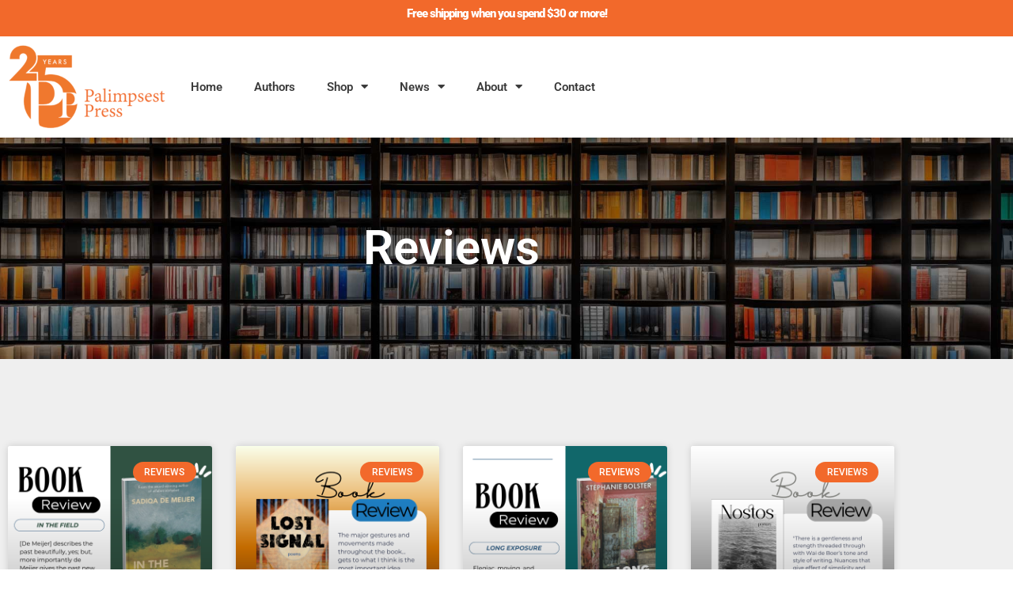

--- FILE ---
content_type: text/css
request_url: https://palimpsestpress.ca/wp-content/uploads/elementor/css/post-4416.css?ver=1766458059
body_size: 301
content:
.elementor-kit-4416{--e-global-color-primary:#F2692B;--e-global-color-secondary:#54595F;--e-global-color-text:#3A3A3A;--e-global-color-accent:#F2692B;--e-global-color-7ea37bcf:#D6D1B1;--e-global-color-473c6980:#7A7A7A;--e-global-color-1e50d1dd:#FFFFFF;--e-global-color-51b853d9:#C7EFCF;--e-global-color-696c3cfb:#EEF5DB;--e-global-color-82d19c8:#000;--e-global-typography-primary-font-family:"Roboto";--e-global-typography-primary-font-weight:600;--e-global-typography-secondary-font-family:"Roboto Slab";--e-global-typography-secondary-font-weight:400;--e-global-typography-text-font-family:"Roboto";--e-global-typography-text-font-weight:400;--e-global-typography-accent-font-family:"Roboto";--e-global-typography-accent-font-weight:500;}.elementor-kit-4416 e-page-transition{background-color:#FFBC7D;}.elementor-section.elementor-section-boxed > .elementor-container{max-width:1140px;}.e-con{--container-max-width:1140px;}{}h1.entry-title{display:var(--page-title-display);}@media(max-width:1024px){.elementor-section.elementor-section-boxed > .elementor-container{max-width:1024px;}.e-con{--container-max-width:1024px;}}@media(max-width:767px){.elementor-section.elementor-section-boxed > .elementor-container{max-width:767px;}.e-con{--container-max-width:767px;}}

--- FILE ---
content_type: text/css
request_url: https://palimpsestpress.ca/wp-content/uploads/elementor/css/post-4126.css?ver=1766458059
body_size: 737
content:
.elementor-4126 .elementor-element.elementor-element-3768277 > .elementor-container > .elementor-column > .elementor-widget-wrap{align-content:center;align-items:center;}.elementor-4126 .elementor-element.elementor-element-3768277:not(.elementor-motion-effects-element-type-background), .elementor-4126 .elementor-element.elementor-element-3768277 > .elementor-motion-effects-container > .elementor-motion-effects-layer{background-color:var( --e-global-color-primary );}.elementor-4126 .elementor-element.elementor-element-3768277{transition:background 0.3s, border 0.3s, border-radius 0.3s, box-shadow 0.3s;margin-top:0px;margin-bottom:0px;}.elementor-4126 .elementor-element.elementor-element-3768277 > .elementor-background-overlay{transition:background 0.3s, border-radius 0.3s, opacity 0.3s;}.elementor-bc-flex-widget .elementor-4126 .elementor-element.elementor-element-7f9d967.elementor-column .elementor-widget-wrap{align-items:space-between;}.elementor-4126 .elementor-element.elementor-element-7f9d967.elementor-column.elementor-element[data-element_type="column"] > .elementor-widget-wrap.elementor-element-populated{align-content:space-between;align-items:space-between;}.elementor-4126 .elementor-element.elementor-element-7f9d967.elementor-column > .elementor-widget-wrap{justify-content:center;}.elementor-widget-heading .elementor-heading-title{font-family:var( --e-global-typography-primary-font-family ), Sans-serif;font-weight:var( --e-global-typography-primary-font-weight );color:var( --e-global-color-primary );}.elementor-4126 .elementor-element.elementor-element-9bc6840 > .elementor-widget-container{padding:0px 0px 0px 0px;}.elementor-4126 .elementor-element.elementor-element-9bc6840{text-align:center;}.elementor-4126 .elementor-element.elementor-element-9bc6840 .elementor-heading-title{font-family:"Roboto", Sans-serif;font-weight:900;letter-spacing:-1px;color:var( --e-global-color-1e50d1dd );}.elementor-widget-image .widget-image-caption{color:var( --e-global-color-text );font-family:var( --e-global-typography-text-font-family ), Sans-serif;font-weight:var( --e-global-typography-text-font-weight );}.elementor-4126 .elementor-element.elementor-element-699ca43{width:auto;max-width:auto;text-align:start;}.elementor-4126 .elementor-element.elementor-element-699ca43 > .elementor-widget-container{padding:0px 11px 0px 0px;}.elementor-4126 .elementor-element.elementor-element-699ca43 img{width:200px;}.elementor-widget-nav-menu .elementor-nav-menu .elementor-item{font-family:var( --e-global-typography-primary-font-family ), Sans-serif;font-weight:var( --e-global-typography-primary-font-weight );}.elementor-widget-nav-menu .elementor-nav-menu--main .elementor-item{color:var( --e-global-color-text );fill:var( --e-global-color-text );}.elementor-widget-nav-menu .elementor-nav-menu--main .elementor-item:hover,
					.elementor-widget-nav-menu .elementor-nav-menu--main .elementor-item.elementor-item-active,
					.elementor-widget-nav-menu .elementor-nav-menu--main .elementor-item.highlighted,
					.elementor-widget-nav-menu .elementor-nav-menu--main .elementor-item:focus{color:var( --e-global-color-accent );fill:var( --e-global-color-accent );}.elementor-widget-nav-menu .elementor-nav-menu--main:not(.e--pointer-framed) .elementor-item:before,
					.elementor-widget-nav-menu .elementor-nav-menu--main:not(.e--pointer-framed) .elementor-item:after{background-color:var( --e-global-color-accent );}.elementor-widget-nav-menu .e--pointer-framed .elementor-item:before,
					.elementor-widget-nav-menu .e--pointer-framed .elementor-item:after{border-color:var( --e-global-color-accent );}.elementor-widget-nav-menu{--e-nav-menu-divider-color:var( --e-global-color-text );}.elementor-widget-nav-menu .elementor-nav-menu--dropdown .elementor-item, .elementor-widget-nav-menu .elementor-nav-menu--dropdown  .elementor-sub-item{font-family:var( --e-global-typography-accent-font-family ), Sans-serif;font-weight:var( --e-global-typography-accent-font-weight );}.elementor-4126 .elementor-element.elementor-element-71eac86{width:auto;max-width:auto;align-self:center;}.elementor-4126 .elementor-element.elementor-element-71eac86 .elementor-menu-toggle{margin:0 auto;}.elementor-theme-builder-content-area{height:400px;}.elementor-location-header:before, .elementor-location-footer:before{content:"";display:table;clear:both;}

--- FILE ---
content_type: text/css
request_url: https://palimpsestpress.ca/wp-content/uploads/elementor/css/post-4132.css?ver=1766458059
body_size: 621
content:
.elementor-4132 .elementor-element.elementor-element-68cca56:not(.elementor-motion-effects-element-type-background), .elementor-4132 .elementor-element.elementor-element-68cca56 > .elementor-motion-effects-container > .elementor-motion-effects-layer{background-color:#FFFFFF;}.elementor-4132 .elementor-element.elementor-element-68cca56{transition:background 0.3s, border 0.3s, border-radius 0.3s, box-shadow 0.3s;padding:25px 0px 25px 0px;}.elementor-4132 .elementor-element.elementor-element-68cca56 > .elementor-background-overlay{transition:background 0.3s, border-radius 0.3s, opacity 0.3s;}.elementor-widget-image .widget-image-caption{color:var( --e-global-color-text );font-family:var( --e-global-typography-text-font-family ), Sans-serif;font-weight:var( --e-global-typography-text-font-weight );}.elementor-4132 .elementor-element.elementor-element-5dfed2c img{width:69%;}.elementor-bc-flex-widget .elementor-4132 .elementor-element.elementor-element-e42d9f8.elementor-column .elementor-widget-wrap{align-items:center;}.elementor-4132 .elementor-element.elementor-element-e42d9f8.elementor-column.elementor-element[data-element_type="column"] > .elementor-widget-wrap.elementor-element-populated{align-content:center;align-items:center;}.elementor-4132 .elementor-element.elementor-element-e42d9f8.elementor-column > .elementor-widget-wrap{justify-content:center;}.elementor-4132 .elementor-element.elementor-element-3160da4 img{width:50%;}.elementor-4132 .elementor-element.elementor-element-095f55d img{width:75%;}.elementor-4132 .elementor-element.elementor-element-e843f66 img{width:73%;}.elementor-4132 .elementor-element.elementor-element-c58a935 > .elementor-container > .elementor-column > .elementor-widget-wrap{align-content:center;align-items:center;}.elementor-4132 .elementor-element.elementor-element-c58a935:not(.elementor-motion-effects-element-type-background), .elementor-4132 .elementor-element.elementor-element-c58a935 > .elementor-motion-effects-container > .elementor-motion-effects-layer{background-color:var( --e-global-color-secondary );}.elementor-4132 .elementor-element.elementor-element-c58a935{transition:background 0.3s, border 0.3s, border-radius 0.3s, box-shadow 0.3s;}.elementor-4132 .elementor-element.elementor-element-c58a935 > .elementor-background-overlay{transition:background 0.3s, border-radius 0.3s, opacity 0.3s;}.elementor-bc-flex-widget .elementor-4132 .elementor-element.elementor-element-b9aca26.elementor-column .elementor-widget-wrap{align-items:center;}.elementor-4132 .elementor-element.elementor-element-b9aca26.elementor-column.elementor-element[data-element_type="column"] > .elementor-widget-wrap.elementor-element-populated{align-content:center;align-items:center;}.elementor-widget-text-editor{font-family:var( --e-global-typography-text-font-family ), Sans-serif;font-weight:var( --e-global-typography-text-font-weight );color:var( --e-global-color-text );}.elementor-widget-text-editor.elementor-drop-cap-view-stacked .elementor-drop-cap{background-color:var( --e-global-color-primary );}.elementor-widget-text-editor.elementor-drop-cap-view-framed .elementor-drop-cap, .elementor-widget-text-editor.elementor-drop-cap-view-default .elementor-drop-cap{color:var( --e-global-color-primary );border-color:var( --e-global-color-primary );}.elementor-4132 .elementor-element.elementor-element-faf9301{text-align:center;font-family:var( --e-global-typography-accent-font-family ), Sans-serif;font-weight:var( --e-global-typography-accent-font-weight );color:var( --e-global-color-1e50d1dd );}.elementor-theme-builder-content-area{height:400px;}.elementor-location-header:before, .elementor-location-footer:before{content:"";display:table;clear:both;}@media(max-width:767px){.elementor-4132 .elementor-element.elementor-element-faf9301{text-align:center;}}

--- FILE ---
content_type: text/css
request_url: https://palimpsestpress.ca/wp-content/uploads/elementor/css/post-4209.css?ver=1766458220
body_size: 812
content:
.elementor-4209 .elementor-element.elementor-element-3c6e971:not(.elementor-motion-effects-element-type-background), .elementor-4209 .elementor-element.elementor-element-3c6e971 > .elementor-motion-effects-container > .elementor-motion-effects-layer{background-image:url("https://palimpsestpress.ca/wp-content/uploads/2019/06/BOOKSHELVES02.jpg");background-position:center center;background-size:100% auto;}.elementor-4209 .elementor-element.elementor-element-3c6e971{transition:background 0.3s, border 0.3s, border-radius 0.3s, box-shadow 0.3s;padding:100px 0px 100px 0px;}.elementor-4209 .elementor-element.elementor-element-3c6e971 > .elementor-background-overlay{transition:background 0.3s, border-radius 0.3s, opacity 0.3s;}.elementor-widget-theme-archive-title .elementor-heading-title{font-family:var( --e-global-typography-primary-font-family ), Sans-serif;font-weight:var( --e-global-typography-primary-font-weight );color:var( --e-global-color-primary );}.elementor-4209 .elementor-element.elementor-element-696da618{text-align:center;}.elementor-4209 .elementor-element.elementor-element-696da618 .elementor-heading-title{font-size:60px;color:#ffffff;}.elementor-4209 .elementor-element.elementor-element-510972e:not(.elementor-motion-effects-element-type-background), .elementor-4209 .elementor-element.elementor-element-510972e > .elementor-motion-effects-container > .elementor-motion-effects-layer{background-color:#efefef;}.elementor-4209 .elementor-element.elementor-element-510972e{transition:background 0.3s, border 0.3s, border-radius 0.3s, box-shadow 0.3s;padding:100px 0px 100px 0px;}.elementor-4209 .elementor-element.elementor-element-510972e > .elementor-background-overlay{transition:background 0.3s, border-radius 0.3s, opacity 0.3s;}.elementor-widget-archive-posts .elementor-button{background-color:var( --e-global-color-accent );font-family:var( --e-global-typography-accent-font-family ), Sans-serif;font-weight:var( --e-global-typography-accent-font-weight );}.elementor-widget-archive-posts .elementor-post__title, .elementor-widget-archive-posts .elementor-post__title a{color:var( --e-global-color-secondary );font-family:var( --e-global-typography-primary-font-family ), Sans-serif;font-weight:var( --e-global-typography-primary-font-weight );}.elementor-widget-archive-posts .elementor-post__meta-data{font-family:var( --e-global-typography-secondary-font-family ), Sans-serif;font-weight:var( --e-global-typography-secondary-font-weight );}.elementor-widget-archive-posts .elementor-post__excerpt p{font-family:var( --e-global-typography-text-font-family ), Sans-serif;font-weight:var( --e-global-typography-text-font-weight );}.elementor-widget-archive-posts .elementor-post__read-more{color:var( --e-global-color-accent );}.elementor-widget-archive-posts a.elementor-post__read-more{font-family:var( --e-global-typography-accent-font-family ), Sans-serif;font-weight:var( --e-global-typography-accent-font-weight );}.elementor-widget-archive-posts .elementor-post__card .elementor-post__badge{background-color:var( --e-global-color-accent );font-family:var( --e-global-typography-accent-font-family ), Sans-serif;font-weight:var( --e-global-typography-accent-font-weight );}.elementor-widget-archive-posts .elementor-pagination{font-family:var( --e-global-typography-secondary-font-family ), Sans-serif;font-weight:var( --e-global-typography-secondary-font-weight );}.elementor-widget-archive-posts .e-load-more-message{font-family:var( --e-global-typography-secondary-font-family ), Sans-serif;font-weight:var( --e-global-typography-secondary-font-weight );}.elementor-widget-archive-posts .elementor-posts-nothing-found{color:var( --e-global-color-text );font-family:var( --e-global-typography-text-font-family ), Sans-serif;font-weight:var( --e-global-typography-text-font-weight );}.elementor-4209 .elementor-element.elementor-element-2c1edc58{--grid-row-gap:35px;--grid-column-gap:30px;}.elementor-4209 .elementor-element.elementor-element-2c1edc58 .elementor-post__thumbnail__link{width:100%;}.elementor-4209 .elementor-element.elementor-element-2c1edc58 .elementor-post__meta-data span + span:before{content:"•";}.elementor-4209 .elementor-element.elementor-element-2c1edc58 .elementor-post__text{margin-top:20px;}.elementor-4209 .elementor-element.elementor-element-2c1edc58 .elementor-post__badge{right:0;}.elementor-4209 .elementor-element.elementor-element-2c1edc58 .elementor-post__card .elementor-post__badge{margin:20px;}.elementor-4209 .elementor-element.elementor-element-2c1edc58 .elementor-pagination{text-align:center;}body:not(.rtl) .elementor-4209 .elementor-element.elementor-element-2c1edc58 .elementor-pagination .page-numbers:not(:first-child){margin-left:calc( 10px/2 );}body:not(.rtl) .elementor-4209 .elementor-element.elementor-element-2c1edc58 .elementor-pagination .page-numbers:not(:last-child){margin-right:calc( 10px/2 );}body.rtl .elementor-4209 .elementor-element.elementor-element-2c1edc58 .elementor-pagination .page-numbers:not(:first-child){margin-right:calc( 10px/2 );}body.rtl .elementor-4209 .elementor-element.elementor-element-2c1edc58 .elementor-pagination .page-numbers:not(:last-child){margin-left:calc( 10px/2 );}@media(max-width:1024px){.elementor-4209 .elementor-element.elementor-element-3c6e971{padding:100px 0px 100px 0px;}.elementor-4209 .elementor-element.elementor-element-510972e{padding:100px 25px 100px 25px;}}@media(max-width:767px){.elementor-4209 .elementor-element.elementor-element-696da618 .elementor-heading-title{font-size:45px;}.elementor-4209 .elementor-element.elementor-element-510972e{padding:50px 15px 50px 15px;}.elementor-4209 .elementor-element.elementor-element-2c1edc58 .elementor-post__thumbnail__link{width:100%;}}

--- FILE ---
content_type: text/plain
request_url: https://www.google-analytics.com/j/collect?v=1&_v=j102&a=37352675&t=pageview&_s=1&dl=https%3A%2F%2Fpalimpsestpress.ca%2Fcategory%2Freviews%2F&ul=en-us%40posix&dt=Reviews%20Archives%20-%20Palimpsest%20Press&sr=1280x720&vp=1280x720&_u=IEBAAEABAAAAACAAI~&jid=780224667&gjid=1719354261&cid=444838275.1766506771&tid=UA-73082624-1&_gid=1764073029.1766506771&_r=1&_slc=1&z=883119262
body_size: -452
content:
2,cG-2CXWH9XX3P